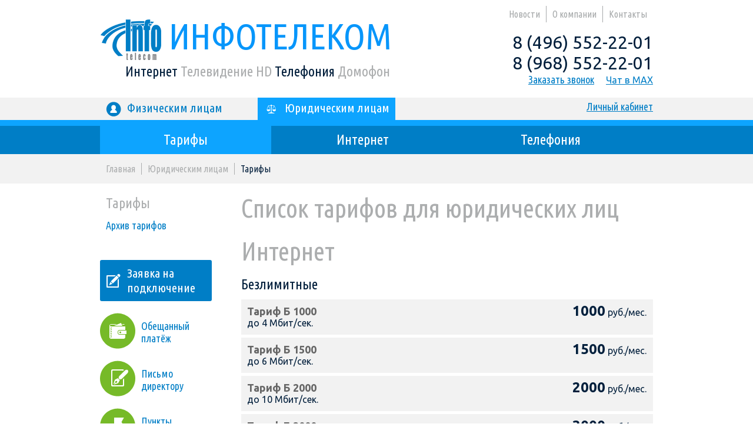

--- FILE ---
content_type: text/html; charset=UTF-8
request_url: https://lansp.ru/juristic/tariffs/
body_size: 5995
content:

<!DOCTYPE html>
<html lang="ru">
<head>
<title>
	Список тарифов для юридических лиц</title>
<meta http-equiv="Content-Type" content="text/html; charset=UTF-8" />
<link href="/bitrix/cache/css/s1/infotelekom/page_e05a28568d5d0ca4f7477fc781962bbe/page_e05a28568d5d0ca4f7477fc781962bbe_4eb12ae14906e50e533801f270f2cd63.css?17664346611822" type="text/css"  rel="stylesheet" />
<link href="/bitrix/cache/css/s1/infotelekom/kernel_main/kernel_main.css?176643311526919" type="text/css"  rel="stylesheet" />
<link href="/bitrix/cache/css/s1/infotelekom/template_458c73b5605a7a0fdf1eb3f4810f663a/template_458c73b5605a7a0fdf1eb3f4810f663a_0b2e120953cbad6341a4c07496fb0f2c.css?176642260851920" type="text/css"  data-template-style="true"  rel="stylesheet" />
<script type="text/javascript">if(!window.BX)window.BX={message:function(mess){if(typeof mess=='object') for(var i in mess) BX.message[i]=mess[i]; return true;}};</script>
<script type="text/javascript">(window.BX||top.BX).message({'JS_CORE_LOADING':'Загрузка...','JS_CORE_NO_DATA':'- Нет данных -','JS_CORE_WINDOW_CLOSE':'Закрыть','JS_CORE_WINDOW_EXPAND':'Развернуть','JS_CORE_WINDOW_NARROW':'Свернуть в окно','JS_CORE_WINDOW_SAVE':'Сохранить','JS_CORE_WINDOW_CANCEL':'Отменить','JS_CORE_H':'ч','JS_CORE_M':'м','JS_CORE_S':'с','JSADM_AI_HIDE_EXTRA':'Скрыть лишние','JSADM_AI_ALL_NOTIF':'Показать все','JSADM_AUTH_REQ':'Требуется авторизация!','JS_CORE_WINDOW_AUTH':'Войти','JS_CORE_IMAGE_FULL':'Полный размер'});</script>
<script type="text/javascript">(window.BX||top.BX).message({'LANGUAGE_ID':'ru','FORMAT_DATE':'DD.MM.YYYY','FORMAT_DATETIME':'DD.MM.YYYY HH:MI:SS','COOKIE_PREFIX':'BITRIX_SM','USER_ID':'','SERVER_TIME':'1769912692','SERVER_TZ_OFFSET':'10800','USER_TZ_OFFSET':'0','USER_TZ_AUTO':'Y','bitrix_sessid':'9d19393306c6514a45c07fdfdf96b364','SITE_ID':'s1'});</script>


<script type="text/javascript" src="/bitrix/cache/js/s1/infotelekom/kernel_main/kernel_main.js?1766433115279549"></script>
<script type="text/javascript">BX.setCSSList(['/bitrix/js/main/core/css/core.css','/bitrix/js/main/core/css/core_popup.css']); </script>
<script type="text/javascript">BX.setJSList(['/bitrix/js/main/core/core.js','/bitrix/js/main/core/core_ajax.js','/bitrix/js/main/session.js','/bitrix/js/main/core/core_window.js','/bitrix/js/main/utils.js','/bitrix/js/main/core/core_popup.js']); </script>

<script type="text/javascript">
bxSession.Expand(1440, '9d19393306c6514a45c07fdfdf96b364', false, 'f9a1879abfce7c0a31ff7f387dd29e66');
</script>

<script type="text/javascript" src="/bitrix/cache/js/s1/infotelekom/template_e6395fe6e69495cb44c326ed8d86fc05/template_e6395fe6e69495cb44c326ed8d86fc05_c201af6e2c1218279bfa645cde7c481f.js?1766422602299698"></script>

<script type="text/javascript" src="/bitrix/cache/js/s1/infotelekom/page_c382fcb01cfdb7d4870c6ebc056983f5/page_c382fcb01cfdb7d4870c6ebc056983f5_7ffa397e15ec0197cbd919c26024bc2e.js?1766434661411"></script>
<meta name="viewport" content="width=device-width, initial-scale=1.0">
<script type="text/javascript" async>

  var _gaq = _gaq || [];
  _gaq.push(['_setAccount', 'UA-12235909-37']);
  _gaq.push(['_trackPageview']);

  (function() {
    var ga = document.createElement('script'); ga.type = 'text/javascript'; ga.async = true;
    ga.src = ('https:' == document.location.protocol ? 'https://ssl' : 'http://www') + '.google-analytics.com/ga.js';
    var s = document.getElementsByTagName('script')[0]; s.parentNode.insertBefore(ga, s);
  })();

</script>


</head>

<body class="">
<div id="panel"></div>
<div class="wrapper">
	<div class="header">
    	<div class="container">
			<div class="top-menu font-uc">
				
<ul class="it-hm-menu">


	
	
		
							<li class="mainlevel"><a href="/index.php" class="mainlevel">Новости</a></li>
			
		
	
	

	
	
		
							<li class="mainlevel"><a href="/about/" class="mainlevel">О компании</a></li>
			
		
	
	

	
	
		
							<li class="mainlevel"><a href="/contacts/" class="mainlevel">Контакты</a></li>
			
		
	
	


</ul>
<div class="menu-clear-left"></div>
			</div>
			<div class="forum-link font-uc">
				
<div style="text-align: center;">
  <br />
</div>
			</div>
			<div class="top-info">
				
<div class="float-left first-column"> 	 
  <div class="phone">
<div>8 (496) 552-22-01</div>
 
<div> 8 (968) 552-22-01</div>
 </div>
 
  <div><span class="recall font-uc"><a href="javascript:void(0)" >Заказать звонок</a></span>     <a href="https://max.ru/u/f9LHodD0cOIyuN_tp4c8Ul8wPyai6Dq7Kz0ViIFCFsD84cekw7t8gD4a-K0" target="_blank" >Чат в MAX</a></div>
 </div>
			</div>
        	<div class="logo font-uc">
				<a href="/"><img src="/bitrix/templates/infotelekom/images/logo.png" width="105" height="71" /> Инфотелеком</a>
				<div class="comp-activities">Интернет <span>Телевидение HD</span> Телефония <span>Домофон</span></div>
			</div>
			<div class="top-info-mobile">
				<div class="columns cols2 row">
	<div class="col">
		<div class="phone" style="display: flex;flex-direction: column;gap: 3px;margin-top: 5px;">
			
<div>8 (496) 552-22-01</div>
 
<div> 8 (968) 552-22-01</div>
 		</div>
	</div>
	<div class="col">
	<div class="recall font-uc" style="display: flex;margin-bottom: 3px;"><a href="javascript:void(0)"><i class="ico-26-phone-on-blue"></i>Заказать звонок</a></div>
	<a style="display:flex; align-items:center;" href="https://max.ru/u/f9LHodD0cOIyuN_tp4c8Ul8wPyai6Dq7Kz0ViIFCFsD84cekw7t8gD4a-K0" target="_blank" ><img src="/upload/max.png" style="height:26px;width:26px;margin-right:10px"/> Чат в MAX</a>
	</div>
</div>
			</div>
			<div class="clear"></div>
        </div> <!--.container-->
    </div> <!--header-->
	
	<div class="under-header">
		<div class="container font-uc">
			<a class="personal" href="https://bill.lansp.ru/" target="_blank">Личный кабинет</a>
<a class="person-type" href="/"><i class="ico-26-man-on-blue"></i>Физическим лицам</a>
<a class="person-type person-law selected" href="/juristic/"><i class="ico-26-law"></i>Юридическим лицам</a>		</div>
	</div>
    
	<div class="main-menu font-uc">
		<div class="container">
			<a class="mobile-sh" href="javascript:void(0)"><img src="/bitrix/templates/infotelekom/images/ico-menu.gif" width="29" height="22"></a>
			
<ul class="it-hm-menu">


	
	
					<li class="mainlevel selected"><a href="/juristic/tariffs/" class="mainlevel selected">Тарифы</a>
				<ul class="sublevel">
		
	
	

	
	
		
							<li class="sublevel lvl-2"><a class="sublevel lvl-2" href="/juristic/tariffs/tariffs-arch/">Архив тарифов</a></li>
			
		
	
	

			</ul></li>	
	
		
							<li class="mainlevel"><a href="/juristic/internet/" class="mainlevel">Интернет</a></li>
			
		
	
	

	
	
		
							<li class="mainlevel"><a href="/juristic/telephony/" class="mainlevel">Телефония</a></li>
			
		
	
	


</ul>
<div class="menu-clear-left"></div>
			
	<div class="it-tree-mobile font-uc">
		<ul class="no-mrk mainlevel">
					
								<li class="close">
						<div class="folder" onClick="OpenMenuNode(this)"></div>
						<div class="item-text"><a href="/juristic/tariffs/" class="selected">Тарифы</a></div>
						<ul class="no-mrk sublevel level-2">

			
			
					
			
										<li>
							<div class="item-text"><a href="/juristic/tariffs/tariffs-arch/">Архив тарифов</a></div>
						</li>
				
			
			
									</ul></li>			
			
										<li>
							<div class="item-text"><a href="/juristic/internet/">Интернет</a></div>
						</li>
				
			
			
					
			
										<li>
							<div class="item-text"><a href="/juristic/telephony/">Телефония</a></div>
						</li>
				
			
			
		
		
		</ul>
	</div>
			<div class="clear"></div>
		</div>
	</div>
	
				
			<div class="breadcrumb font-uc">
			<div class="bx_breadcrumbs container"><ul><li><a href="/" title="Главная">Главная</a></li><li><a href="/juristic/" title="Юридическим лицам">Юридическим лицам</a></li><li><span>Тарифы</span></li></ul></div>		</div>
		
    <div class="contentArea container">
    	<div class="contLeft">
			<div class="cl-inner">
				<div class="cl-inf">
					 
	<div class="it-left-submenu-tree font-uc">
		<ul class="mainlevel no-mrk">
							
										<li class="parent mainlevel selected">
							<span>Тарифы</span>
							<ul class="sublevel no-mrk">

				
				
							
				
												<li>
								<a href="/juristic/tariffs/tariffs-arch/">Архив тарифов</a>
							</li>
					
				
				
												</ul></li>				
				
												<li class="mainlevel">
								<a href="/juristic/internet/">Интернет</a>
							</li>
					
				
				
							
				
												<li class="mainlevel">
								<a href="/juristic/telephony/">Телефония</a>
							</li>
					
				
				
			
					</ul>
	</div>
 
<div class="block block-connection"><a class="connection bgi-26-edit font-uc btn" href="/juristic/connection-order/" >Заявка на подключение</a></div>
 
<div class="block-icons"> 	
  <div class="block"><noindex><a class="payment bgi-60-wallet-on-green font-uc txt18" href="https://bill.lansp.ru/credit.cgi?b=1" rel="nofollow" >Обещанный 
      <br />
    платёж</a></noindex></div>
 	
  <div class="block"><a class="letter bgi-60-edit-on-green font-uc txt18 hand" name="letter" >Письмо 
      <br />
    директору</a></div>
 	
  <div class="block block-map"> 		<a class="map font-uc txt18" href="/payment-points/" ><i class="ico-flag-on-green-brd"></i>Пункты 
      <br />
    платежей</a> 		<a href="/payment-points/" ><img class="resize" src="/upload/map.gif" width="190" height="190"  /></a> 	</div>
 	 	
  <div class="clear"></div>
 </div>
 
	<div class="banners-list resize">
								<div class="banner-item" id="bx_32686673_13">
									<a href="http://www.omniweb.ru/" target="_blank">
								<img src="/upload/iblock/f83/omniweb_189x142_2anime.gif" />
									</a>
							</div>
								<div class="banner-item" id="bx_32686673_712">
									<a href="http://www.sergiev.ru/" target="_blank">
								<img src="/upload/iblock/634/sergiev_189x142_2anime.gif" />
									</a>
							</div>
			</div>
				</div>
				<div class="clear"></div>
			</div>
        </div>
        
        <div class="contCenter">
        	<h1>Список тарифов для юридических лиц</h1>
				<div class="it-tree-sections-list">
						
				<a name="trf71"></a>
									<div id="bx_4232180214_71" class="h1">Интернет</div>
									
									<div class="it-section-desc">
											</div>
					
										
											
				<a name="trf73"></a>
									<h2 id="bx_4232180214_73">Безлимитные</h2>
								
									<div class="it-section-wrpr" id="s73">
									<div class="it-section-desc">
											</div>
					
										
		
		
	<div class="tariff-items-list">
								<div class="tariff-item" id="bx_2566624235_483">
				<div class="columns row">
					<div class="col8">
						<div class="ti-name">
														<b>Тариф Б 1000</b>													</div>
														<div class="speed">до 4 Мбит/сек.</div>
																		</div>
					<div class="col4">
						<div class="monthly">
														<span>1000</span> руб./мес.						</div>
																													</div>
				</div>
			</div>
								<div class="tariff-item" id="bx_2566624235_482">
				<div class="columns row">
					<div class="col8">
						<div class="ti-name">
														<b>Тариф Б 1500</b>													</div>
														<div class="speed">до 6 Мбит/сек.</div>
																		</div>
					<div class="col4">
						<div class="monthly">
														<span>1500</span> руб./мес.						</div>
																													</div>
				</div>
			</div>
								<div class="tariff-item" id="bx_2566624235_481">
				<div class="columns row">
					<div class="col8">
						<div class="ti-name">
														<b>Тариф Б 2000</b>													</div>
														<div class="speed">до 10 Мбит/сек.</div>
																		</div>
					<div class="col4">
						<div class="monthly">
														<span>2000</span> руб./мес.						</div>
																													</div>
				</div>
			</div>
								<div class="tariff-item" id="bx_2566624235_480">
				<div class="columns row">
					<div class="col8">
						<div class="ti-name">
														<b>Тариф Б 3000</b>													</div>
														<div class="speed">до 16 Мбит/сек.</div>
																		</div>
					<div class="col4">
						<div class="monthly">
														<span>3000</span> руб./мес.						</div>
																													</div>
				</div>
			</div>
								<div class="tariff-item" id="bx_2566624235_479">
				<div class="columns row">
					<div class="col8">
						<div class="ti-name">
														<b>Тариф Б 4000</b>													</div>
														<div class="speed">до 24 Мбит/сек.</div>
																		</div>
					<div class="col4">
						<div class="monthly">
														<span>4000</span> руб./мес.						</div>
																													</div>
				</div>
			</div>
								<div class="tariff-item" id="bx_2566624235_478">
				<div class="columns row">
					<div class="col8">
						<div class="ti-name">
														<b>Тариф Б 6000</b>													</div>
														<div class="speed">до 40 Мбит/сек.</div>
																		</div>
					<div class="col4">
						<div class="monthly">
														<span>6000</span> руб./мес.						</div>
																													</div>
				</div>
			</div>
			</div>
	
										</div>
										<div class="general-desc"><h2>Дополнительные услуги<sup>3)</sup></h2>
 
<p><strong>Смена тарифа.</strong> (Тариф начинает действовать с первого числа следующего месяца) - Бесплатно</p>
 
<p><strong>Аренда внешнего IP-адреса</strong> - 150 рублей/месяц</p>
 
<p><span class="snoska"><sup>1) </sup>Оплата услуг осуществляется на условиях предварительной оплаты (авансового платежа).</span></p>
 
<p><span class="snoska"><sup>2)</sup> Оплачивается только входящий Интернет-трафик.</span></p>
 
<p><span class="snoska"><sup>3)</sup> Дополнительные услуги юридическим лицам и предпринимателям оказываются только на основании письменного заявления.</span></p></div>
			</div>


									<div class="clear"></div>
        </div> <!--contCenter-->
		
    	<div class="contRight">
			<div class="cr-inner">
				<div class="cr-inf">
					 				</div>
				<div class="clear"></div>
			</div>
        </div>
        
        <div class="clear"></div>
    </div> <!--contentArea-->
    
    <div class="footer font-uc">
		<div class="container">
						<div class="columns row">
				<div class="col3">
					<div class="ftr-dev-copy">
						<p>&copy; 2026 Infotelecom</p>
						<p>Разработка сайта &ndash; <a href="http://www.omniweb.ru" target="_blank">Студия&nbsp;Омнивеб</a></p>
					</div>
				</div>
				<div class="col5">
					
<div class="columns cols2"> 	 
  <div class="col"><a href="/licenses/" ><i class="ico-26-paper-on-gray"></i>Лицензии</a></div>
 	 
  <div class="col forum"> 		
<div style="text-align: center;">
  <br />
</div>
 
    <br />
   	</div>
 </div>
				</div>
				<div class="col4">
					
<div class="ftr-phone">Контактные телефоны:  	
<div>8 (496) 552-22-01</div>
 
<div> 8 (968) 552-22-01</div>
  
  <br />
 <font size="2">Любая информация, представленная на данном сайте, носит исключительно информационный характер и ни при каких условиях не является публичной офертой, определяемой положениями статьи 437 ГК РФ. </font> 
  <br />
 </div>
				</div>
			</div>
		</div> <!--.container-->
    </div> <!--footer-->

	<div class="popup-overlay"></div>
	<div class="popup-wrapper">
		<div class="inner">
			<a class="close" href="javascript:void(0)"></a>
			<div class="form"></div>
		</div>
	</div>
</div> <!--wrapper-->

<!-- Yandex.Metrika counter -->
<script async type="text/javascript">
(function (d, w, c) {
    (w[c] = w[c] || []).push(function() {
        try {
            w.yaCounter11902330 = new Ya.Metrika({id:11902330,
                    webvisor:true,
                    clickmap:true,
                    trackLinks:true,
                    accurateTrackBounce:true});
        } catch(e) { }
    });

    var n = d.getElementsByTagName("script")[0],
        s = d.createElement("script"),
        f = function () { n.parentNode.insertBefore(s, n); };
    s.type = "text/javascript";
    s.async = true;
    s.src = (d.location.protocol == "https:" ? "https:" : "http:") + "//mc.yandex.ru/metrika/watch.js";

    if (w.opera == "[object Opera]") {
        d.addEventListener("DOMContentLoaded", f, false);
    } else { f(); }
})(document, window, "yandex_metrika_callbacks");
</script>
<noscript><div><img src="//mc.yandex.ru/watch/11902330" style="position:absolute; left:-9999px;" alt="" /></div></noscript>
<!-- /Yandex.Metrika counter -->
<!-- Facebook Pixel Code -->
<script>
  !function(f,b,e,v,n,t,s)
  {if(f.fbq)return;n=f.fbq=function(){n.callMethod?
  n.callMethod.apply(n,arguments):n.queue.push(arguments)};
  if(!f._fbq)f._fbq=n;n.push=n;n.loaded=!0;n.version='2.0';
  n.queue=[];t=b.createElement(e);t.async=!0;
  t.src=v;s=b.getElementsByTagName(e)[0];
  s.parentNode.insertBefore(t,s)}(window, document,'script',
  'https://connect.facebook.net/en_US/fbevents.js');
  fbq('init', '438037683631795');
  fbq('track', 'PageView');
</script>
<noscript><img height="1" width="1" style="display:none"
  src="https://www.facebook.com/tr?id=438037683631795&ev=PageView&noscript=1"
/></noscript>
<!-- End Facebook Pixel Code -->
<!-- Rating@Mail.ru counter -->
<script type="text/javascript">
var _tmr = window._tmr || (window._tmr = []);
_tmr.push({id: "3102826", type: "pageView", start: (new Date()).getTime(), pid: "USER_ID"});
(function (d, w, id) {
  if (d.getElementById(id)) return;
  var ts = d.createElement("script"); ts.type = "text/javascript"; ts.async = true; ts.id = id;
  ts.src = "https://top-fwz1.mail.ru/js/code.js";
  var f = function () {var s = d.getElementsByTagName("script")[0]; s.parentNode.insertBefore(ts, s);};
  if (w.opera == "[object Opera]") { d.addEventListener("DOMContentLoaded", f, false); } else { f(); }
})(document, window, "topmailru-code");
</script><noscript><div>
<img src="https://top-fwz1.mail.ru/counter?id=3102826;js=na" style="border:0;position:absolute;left:-9999px;" alt="Top.Mail.Ru" />
</div></noscript>
<!-- //Rating@Mail.ru counter -->
<script type="text/javascript">!function(){var t=document.createElement("script");t.type="text/javascript",t.async=!0,t.src="https://vk.com/js/api/openapi.js?162",t.onload=function(){VK.Retargeting.Init("VK-RTRG-395096-1CDzk"),VK.Retargeting.Hit()},document.head.appendChild(t)}();</script><noscript><img src="https://vk.com/rtrg?p=VK-RTRG-403055-1HbmP" style="position:fixed; left:-999px;" alt=""/></noscript>
</body>
</html>

--- FILE ---
content_type: text/css
request_url: https://lansp.ru/bitrix/cache/css/s1/infotelekom/page_e05a28568d5d0ca4f7477fc781962bbe/page_e05a28568d5d0ca4f7477fc781962bbe_4eb12ae14906e50e533801f270f2cd63.css?17664346611822
body_size: 499
content:



/* Start:/bitrix/templates/infotelekom/components/bitrix/catalog.section.list/it_tree/style.css*/
.it-tree-sections-list .h1 {
	margin-bottom: 20px;
}
.it-tree-sections-list h2 {
	margin-bottom: 10px;
}
.it-tree-sections-list h2 a {
	color: #021f3c;
	text-decoration: none;
	display: block;
	background: #f2f2f2 url('/bitrix/templates/infotelekom/components/bitrix/catalog.section.list/it_tree/images/arr_blue_down.png') no-repeat 97% center;
	padding: 5px 10px;
}
.it-tree-sections-list h2 a.open {
	background-image: url('/bitrix/templates/infotelekom/components/bitrix/catalog.section.list/it_tree/images/arr_blue_up.png');
}
.it-tree-sections-list .it-section-desc {
	margin-top: -10px;
	padding-bottom: 15px;
}
.it-tree-sections-list table {
	margin-bottom: 2em;
}
/*.it-tree-sections-list .it-section-wrpr {
	display: none;
}*/

/* End */



/* Start:/bitrix/templates/infotelekom/components/bitrix/news.list/it_tariffs_list/style.css*/
.tariff-items-list {
	padding-bottom: 30px;
}
.tariff-item {
	margin-bottom: 5px;
	background: #f2f2f2;
	padding: 10px;
}
.tariff-item.duet {
	background: #e0ffcc;
}
.tariff-item.solo {
	background: #cfedff;
}
.tariff-item .columns > div:last-child {
	text-align: right;
}
.tariff-item .ti-name,
.tariff-item .discount,
.tariff-item .ext-text {
	color: #666;
}
.tariff-item .ti-name {
	font-size: 1.125em;
}
.tariff-item.duet .ti-name {
	color: #76ba28;
}
.tariff-item.solo .ti-name {
	color: #0da4ff;
}
.tariff-item .monthly span {
	font-size: 1.5em;
}
.tariff-item .monthly span {
	font-weight: bold;
}
.tariff-item .discount span,
.tariff-item .ext-text {
	font-size: 0.875em;
}

/* End */
/* /bitrix/templates/infotelekom/components/bitrix/catalog.section.list/it_tree/style.css */
/* /bitrix/templates/infotelekom/components/bitrix/news.list/it_tariffs_list/style.css */


--- FILE ---
content_type: text/css
request_url: https://lansp.ru/bitrix/cache/css/s1/infotelekom/template_458c73b5605a7a0fdf1eb3f4810f663a/template_458c73b5605a7a0fdf1eb3f4810f663a_0b2e120953cbad6341a4c07496fb0f2c.css?176642260851920
body_size: 13674
content:



/* Start:/bitrix/templates/infotelekom/js/colorbox/colorbox.css*/
/*
    Colorbox Core Style:
    The following CSS is consistent between example themes and should not be altered.
*/
#colorbox, #cboxOverlay, #cboxWrapper{position:absolute; top:0; left:0; z-index:9999; overflow:hidden;}
#cboxWrapper {max-width:none;}
#cboxOverlay{position:fixed; width:100%; height:100%;}
#cboxMiddleLeft, #cboxBottomLeft{clear:left;}
#cboxContent{position:relative;}
#cboxLoadedContent{overflow:auto; -webkit-overflow-scrolling: touch;}
#cboxTitle{margin:0;}
#cboxLoadingOverlay, #cboxLoadingGraphic{position:absolute; top:0; left:0; width:100%; height:100%;}
#cboxPrevious, #cboxNext, #cboxClose, #cboxSlideshow{cursor:pointer;}
.cboxPhoto{float:left; margin:auto; border:0; display:block; max-width:none; -ms-interpolation-mode:bicubic;}
.cboxIframe{width:100%; height:100%; display:block; border:0; padding:0; margin:0;}
#colorbox, #cboxContent, #cboxLoadedContent{box-sizing:content-box; -moz-box-sizing:content-box; -webkit-box-sizing:content-box;}

/* 
    User Style:
    Change the following styles to modify the appearance of Colorbox.  They are
    ordered & tabbed in a way that represents the nesting of the generated HTML.
*/
#cboxOverlay{background:url('/bitrix/templates/infotelekom/js/colorbox/images/overlay.png') repeat 0 0; opacity: 0.9; filter: alpha(opacity = 90);}
#colorbox{outline:0;}
    #cboxTopLeft{width:21px; height:21px; background:url('/bitrix/templates/infotelekom/js/colorbox/images/controls.png') no-repeat -101px 0;}
    #cboxTopRight{width:21px; height:21px; background:url('/bitrix/templates/infotelekom/js/colorbox/images/controls.png') no-repeat -130px 0;}
    #cboxBottomLeft{width:21px; height:21px; background:url('/bitrix/templates/infotelekom/js/colorbox/images/controls.png') no-repeat -101px -29px;}
    #cboxBottomRight{width:21px; height:21px; background:url('/bitrix/templates/infotelekom/js/colorbox/images/controls.png') no-repeat -130px -29px;}
    #cboxMiddleLeft{width:21px; background:url('/bitrix/templates/infotelekom/js/colorbox/images/controls.png') left top repeat-y;}
    #cboxMiddleRight{width:21px; background:url('/bitrix/templates/infotelekom/js/colorbox/images/controls.png') right top repeat-y;}
    #cboxTopCenter{height:21px; background:url('/bitrix/templates/infotelekom/js/colorbox/images/border.png') 0 0 repeat-x;}
    #cboxBottomCenter{height:21px; background:url('/bitrix/templates/infotelekom/js/colorbox/images/border.png') 0 -29px repeat-x;}
    #cboxContent{background:#fff; overflow:hidden;}
        .cboxIframe{background:#fff;}
        #cboxError{padding:50px; border:1px solid #ccc;}
        #cboxLoadedContent{margin-bottom:28px;}
        #cboxTitle{position:absolute; bottom:4px; left:0; text-align:center; width:100%; color:#949494;}
        #cboxCurrent{position:absolute; bottom:4px; left:58px; color:#949494;}
        #cboxLoadingOverlay{background:url('/bitrix/templates/infotelekom/js/colorbox/images/loading_background.png') no-repeat center center;}
        #cboxLoadingGraphic{background:url('/bitrix/templates/infotelekom/js/colorbox/images/loading.gif') no-repeat center center;}

        /* these elements are buttons, and may need to have additional styles reset to avoid unwanted base styles */
        #cboxPrevious, #cboxNext, #cboxSlideshow, #cboxClose {border:0; padding:0; margin:0; overflow:visible; width:auto; background:none; }
        
        /* avoid outlines on :active (mouseclick), but preserve outlines on :focus (tabbed navigating) */
        #cboxPrevious:active, #cboxNext:active, #cboxSlideshow:active, #cboxClose:active {outline:0;}

        #cboxSlideshow{position:absolute; bottom:4px; right:30px; color:#0092ef;}
        #cboxPrevious{position:absolute; bottom:0; left:0; background:url('/bitrix/templates/infotelekom/js/colorbox/images/controls.png') no-repeat -75px 0; width:25px; height:25px; text-indent:-9999px;}
        #cboxPrevious:hover{background-position:-75px -25px;}
        #cboxNext{position:absolute; bottom:0; left:27px; background:url('/bitrix/templates/infotelekom/js/colorbox/images/controls.png') no-repeat -50px 0; width:25px; height:25px; text-indent:-9999px;}
        #cboxNext:hover{background-position:-50px -25px;}
        #cboxClose{position:absolute; bottom:0; right:0; background:url('/bitrix/templates/infotelekom/js/colorbox/images/controls.png') no-repeat -25px 0; width:25px; height:25px; text-indent:-9999px;}
        #cboxClose:hover{background-position:-25px -25px;}

/*
  The following fixes a problem where IE7 and IE8 replace a PNG's alpha transparency with a black fill
  when an alpha filter (opacity change) is set on the element or ancestor element.  This style is not applied to or needed in IE9.
  See: http://jacklmoore.com/notes/ie-transparency-problems/
*/
.cboxIE #cboxTopLeft,
.cboxIE #cboxTopCenter,
.cboxIE #cboxTopRight,
.cboxIE #cboxBottomLeft,
.cboxIE #cboxBottomCenter,
.cboxIE #cboxBottomRight,
.cboxIE #cboxMiddleLeft,
.cboxIE #cboxMiddleRight {
    filter: progid:DXImageTransform.Microsoft.gradient(startColorstr=#00FFFFFF,endColorstr=#00FFFFFF);
}
/* End */



/* Start:/bitrix/templates/infotelekom/js/flexslider-2.2.2/flexslider.css*/
/*
 * jQuery FlexSlider v2.2.0
 * http://www.woothemes.com/flexslider/
 *
 * Copyright 2012 WooThemes
 * Free to use under the GPLv2 license.
 * http://www.gnu.org/licenses/gpl-2.0.html
 *
 * Contributing author: Tyler Smith (@mbmufffin)
 */


/* Browser Resets
*********************************/
.flex-container a:active,
.flexslider a:active,
.flex-container a:focus,
.flexslider a:focus  {outline: none;}
.slides,
.flex-control-nav,
.flex-direction-nav {margin: 0; padding: 0; list-style: none;}

/* Icon Fonts
*********************************/
/* Font-face Icons */
@font-face {
	font-family: 'flexslider-icon';
	src:url('/bitrix/templates/infotelekom/js/flexslider-2.2.2/fonts/flexslider-icon.eot');
	src:url('/bitrix/templates/infotelekom/js/flexslider-2.2.2/fonts/flexslider-icon.eot?#iefix') format('embedded-opentype'),
		url('/bitrix/templates/infotelekom/js/flexslider-2.2.2/fonts/flexslider-icon.woff') format('woff'),
		url('/bitrix/templates/infotelekom/js/flexslider-2.2.2/fonts/flexslider-icon.ttf') format('truetype'),
		url('/bitrix/templates/infotelekom/js/flexslider-2.2.2/fonts/flexslider-icon.svg#flexslider-icon') format('svg');
	font-weight: normal;
	font-style: normal;
}

/* FlexSlider Necessary Styles
*********************************/
.flexslider {margin: 0; padding: 0;}
.flexslider .slides > li {display: none; -webkit-backface-visibility: hidden;} /* Hide the slides before the JS is loaded. Avoids image jumping */
.flexslider .slides img {width: 100%; display: block;}
.flex-pauseplay span {text-transform: capitalize;}

/* Clearfix for the .slides element */
.slides:after {content: "\0020"; display: block; clear: both; visibility: hidden; line-height: 0; height: 0;}
html[xmlns] .slides {display: block;}
* html .slides {height: 1%;}

/* No JavaScript Fallback */
/* If you are not using another script, such as Modernizr, make sure you
 * include js that eliminates this class on page load */
.no-js .slides > li:first-child {display: block;}

/* FlexSlider Default Theme
*********************************/
.flexslider { margin: 0 0 60px; background: #fff; position: relative; zoom: 1; }
.flex-viewport { max-height: 2000px; -webkit-transition: all 1s ease; -moz-transition: all 1s ease; -o-transition: all 1s ease; transition: all 1s ease; }
.loading .flex-viewport { max-height: 300px; }
.flexslider .slides { zoom: 1; }
.carousel li { margin-right: 5px; }

/* Direction Nav */
.flex-direction-nav {*height: 0;}
.flex-direction-nav a  { text-decoration:none; display: block; width: 33px; height: 32px; position: absolute; z-index: 10; overflow: hidden; cursor: pointer;
	bottom: 10px;
	background-image: url('/bitrix/templates/infotelekom/js/flexslider-2.2.2/images/arrows.png');
	background-repeat: no-repeat;
}
.flex-direction-nav .flex-prev { right: 20px; }
.flex-direction-nav .flex-next { right: 60px;}
.flex-next:hover { background-position: -33px 0; }
.flex-prev  { background-position: -66px 0; }
.flex-prev:hover  { background-position: -99px 0; }
.flex-direction-nav .flex-disabled { opacity: 0!important; filter:alpha(opacity=0); cursor: default; }

/* Pause/Play */
.flex-pauseplay a { display: block; width: 20px; height: 20px; position: absolute; bottom: 5px; left: 10px; opacity: 0.8; z-index: 10; overflow: hidden; cursor: pointer; color: #000; }
.flex-pauseplay a:before  { font-family: "flexslider-icon"; font-size: 20px; display: inline-block; content: '\f004'; }
.flex-pauseplay a:hover  { opacity: 1; }
.flex-pauseplay a.flex-play:before { content: '\f003'; }

/* Control Nav */
.flex-control-nav {width: 100%; position: absolute; bottom: -40px; text-align: center;}
.flex-control-nav li {margin: 0 6px; display: inline-block; zoom: 1; *display: inline;}
.flex-control-paging li a {width: 11px; height: 11px; display: block; background: #666; background: rgba(0,0,0,0.5); cursor: pointer; text-indent: -9999px; -webkit-border-radius: 20px; -moz-border-radius: 20px; -o-border-radius: 20px; border-radius: 20px; -webkit-box-shadow: inset 0 0 3px rgba(0,0,0,0.3); -moz-box-shadow: inset 0 0 3px rgba(0,0,0,0.3); -o-box-shadow: inset 0 0 3px rgba(0,0,0,0.3); box-shadow: inset 0 0 3px rgba(0,0,0,0.3); }
.flex-control-paging li a:hover { background: #333; background: rgba(0,0,0,0.7); }
.flex-control-paging li a.flex-active { background: #000; background: rgba(0,0,0,0.9); cursor: default; }

.flex-control-thumbs {margin: 5px 0 0; position: static; overflow: hidden;}
.flex-control-thumbs li {width: 25%; float: left; margin: 0;}
.flex-control-thumbs img {width: 100%; display: block; opacity: .7; cursor: pointer;}
.flex-control-thumbs img:hover {opacity: 1;}
.flex-control-thumbs .flex-active {opacity: 1; cursor: default;}

/*@media screen and (max-width: 860px) {
  .flex-direction-nav .flex-prev { opacity: 1; left: 10px;}
  .flex-direction-nav .flex-next { opacity: 1; right: 10px;}
}*/

/* End */



/* Start:/bitrix/templates/infotelekom/js/datetimepicker-2.4.1/jquery.datetimepicker.css*/
.xdsoft_datetimepicker{
	box-shadow: 0 5px 15px -5px rgba(0, 0, 0, 0.506);
	background: #FFFFFF;
	border-bottom: 1px solid #BBBBBB;
	border-left: 1px solid #CCCCCC;
	border-right: 1px solid #CCCCCC;
	border-top: 1px solid #CCCCCC;
	color: #333333;
	font-family: "Helvetica Neue", "Helvetica", "Arial", sans-serif;
	padding: 8px;
	padding-left: 0;
	padding-top: 2px;
	position: absolute;
	z-index: 9999;
	-moz-box-sizing: border-box;
	box-sizing: border-box;
	display:none;
}

.xdsoft_datetimepicker iframe {
    position: absolute;
    left: 0;
    top: 0;
    width: 75px;
    height: 210px;
    background: transparent;
    border:none;
}
/*For IE8 or lower*/
.xdsoft_datetimepicker button {
    border:none !important;
}

.xdsoft_noselect{
	-webkit-touch-callout: none;
	-webkit-user-select: none;
	-khtml-user-select: none;
	-moz-user-select: none;
	-ms-user-select: none;
	-o-user-select: none;
	user-select: none;
}
.xdsoft_noselect::selection { background: transparent; }
.xdsoft_noselect::-moz-selection { background: transparent; }
.xdsoft_datetimepicker.xdsoft_inline{
	display: inline-block;
	position: static;
	box-shadow: none;
}
.xdsoft_datetimepicker *{
	-moz-box-sizing: border-box;
	box-sizing: border-box;
	padding: 0;
	margin: 0;
}
.xdsoft_datetimepicker .xdsoft_datepicker, .xdsoft_datetimepicker  .xdsoft_timepicker{
	display:none;
}
.xdsoft_datetimepicker .xdsoft_datepicker.active, .xdsoft_datetimepicker  .xdsoft_timepicker.active{
	display:block;
}
.xdsoft_datetimepicker .xdsoft_datepicker{
	width: 224px;
	float:left;
	margin-left:8px;
}
.xdsoft_datetimepicker.xdsoft_showweeks .xdsoft_datepicker{
	width: 256px;
}
.xdsoft_datetimepicker  .xdsoft_timepicker{
	width: 58px;
	float:left;
	text-align:center;
	margin-left:8px;
	margin-top: 0;
}
.xdsoft_datetimepicker  .xdsoft_datepicker.active+.xdsoft_timepicker{
	margin-top:8px;
	margin-bottom:3px
}
.xdsoft_datetimepicker  .xdsoft_mounthpicker{
	position: relative;
	text-align: center;
}

.xdsoft_datetimepicker .xdsoft_label i,
.xdsoft_datetimepicker  .xdsoft_prev, 
.xdsoft_datetimepicker  .xdsoft_next,
.xdsoft_datetimepicker  .xdsoft_today_button{
	background-image: url([data-uri]);
}

.xdsoft_datetimepicker .xdsoft_label i{
	opacity:0.5;
	background-position:-92px -19px;
	display: inline-block;
	width: 9px;
	height: 20px;
	vertical-align: middle;
}

.xdsoft_datetimepicker  .xdsoft_prev{
    float: left;
	background-position:-20px 0;
}
.xdsoft_datetimepicker  .xdsoft_today_button{
    float: left;
	background-position:-70px 0;
	margin-left:5px;
}

.xdsoft_datetimepicker  .xdsoft_next{
    float: right;
	background-position: 0 0;
}

.xdsoft_datetimepicker  .xdsoft_next,
.xdsoft_datetimepicker  .xdsoft_prev ,
.xdsoft_datetimepicker  .xdsoft_today_button{
	background-color: transparent;
	background-repeat: no-repeat;
	border: 0 none currentColor;
	cursor: pointer;
	display: block;
	height: 30px;
	opacity: 0.5;
	-ms-filter: "progid:DXImageTransform.Microsoft.Alpha(Opacity=50)";
	outline: medium none currentColor;
	overflow: hidden;
	padding: 0;
	position: relative;
	text-indent: 100%;
	white-space: nowrap;
	width: 20px;
}
.xdsoft_datetimepicker  .xdsoft_timepicker .xdsoft_prev,
.xdsoft_datetimepicker  .xdsoft_timepicker .xdsoft_next{
	float:none;
	background-position:-40px -15px;
	height: 15px;
	width: 30px;
	display: block;
	margin-left:14px;
	margin-top:7px;
}
.xdsoft_datetimepicker  .xdsoft_timepicker .xdsoft_prev{
	background-position:-40px 0;
	margin-bottom:7px;
	margin-top: 0;
}
.xdsoft_datetimepicker  .xdsoft_timepicker .xdsoft_time_box{
	height:151px;
	overflow:hidden;
	border-bottom:1px solid #DDDDDD;
}
.xdsoft_datetimepicker  .xdsoft_timepicker .xdsoft_time_box >div >div{
	background: #F5F5F5;
	border-top:1px solid #DDDDDD;
	color: #666666;
	font-size: 12px;
	text-align: center;
	border-collapse:collapse;
	cursor:pointer;
	border-bottom-width: 0;
	height:25px;
	line-height:25px;
}

.xdsoft_datetimepicker  .xdsoft_timepicker .xdsoft_time_box >div > div:first-child{
 border-top-width: 0;
}
.xdsoft_datetimepicker  .xdsoft_today_button:hover,
.xdsoft_datetimepicker  .xdsoft_next:hover,
.xdsoft_datetimepicker  .xdsoft_prev:hover {
    opacity: 1;
    -ms-filter: "progid:DXImageTransform.Microsoft.Alpha(Opacity=100)";
}
.xdsoft_datetimepicker  .xdsoft_label{
	display: inline;
    position: relative;
    z-index: 9999;
    margin: 0;
    padding: 5px 3px;
    font-size: 14px;
    line-height: 20px;
    font-weight: bold;
    background-color: #fff;
	float:left;
	width:182px;
	text-align:center;
	cursor:pointer;
}
.xdsoft_datetimepicker  .xdsoft_label:hover>span{
	text-decoration:underline;
}
.xdsoft_datetimepicker  .xdsoft_label:hover i{
	opacity:1.0;
}
.xdsoft_datetimepicker  .xdsoft_label > .xdsoft_select{
	border:1px solid #ccc;
	position:absolute;
	right: 0;
	top:30px;
	z-index:101;
	display:none;
	background:#fff;
	max-height:160px;
	overflow-y:hidden;
}
.xdsoft_datetimepicker  .xdsoft_label > .xdsoft_select.xdsoft_monthselect{right:-7px;}
.xdsoft_datetimepicker  .xdsoft_label > .xdsoft_select.xdsoft_yearselect{right:2px;}
.xdsoft_datetimepicker  .xdsoft_label > .xdsoft_select > div > .xdsoft_option:hover{
	color: #fff;
    background: #ff8000;
}
.xdsoft_datetimepicker  .xdsoft_label > .xdsoft_select > div > .xdsoft_option{
	padding:2px 10px 2px 5px;
	text-decoration:none !important;
}
.xdsoft_datetimepicker  .xdsoft_label > .xdsoft_select > div > .xdsoft_option.xdsoft_current{
	background: #33AAFF;
	box-shadow: #178FE5 0 1px 3px 0 inset;
	color:#fff;
	font-weight: 700;
}
.xdsoft_datetimepicker  .xdsoft_month{
	width:100px;
	text-align:right;
}
.xdsoft_datetimepicker  .xdsoft_calendar{
	clear:both;
}
.xdsoft_datetimepicker  .xdsoft_year{
	width: 48px;
	margin-left: 5px;
}
.xdsoft_datetimepicker  .xdsoft_calendar table{
	border-collapse:collapse;
	width:100%;
	
}
.xdsoft_datetimepicker  .xdsoft_calendar td > div{
	padding-right:5px;
}
.xdsoft_datetimepicker  .xdsoft_calendar th{
	height: 25px;
}
.xdsoft_datetimepicker  .xdsoft_calendar td,.xdsoft_datetimepicker  .xdsoft_calendar th{
	width:14.2857142%;
	background: #F5F5F5;
	border:1px solid #DDDDDD;
	color: #666666;
	font-size: 12px;
	text-align: right;
	vertical-align: middle;
	padding: 0;
	border-collapse:collapse;
	cursor:pointer;
	height: 25px;
}
.xdsoft_datetimepicker.xdsoft_showweeks  .xdsoft_calendar td,.xdsoft_datetimepicker.xdsoft_showweeks  .xdsoft_calendar th{
	width:12.5%;
}
.xdsoft_datetimepicker  .xdsoft_calendar th{
	background: #F1F1F1;
}
.xdsoft_datetimepicker  .xdsoft_calendar td.xdsoft_today{
	color:#33AAFF;
}
.xdsoft_datetimepicker  .xdsoft_calendar td.xdsoft_default,
.xdsoft_datetimepicker  .xdsoft_calendar td.xdsoft_current,
.xdsoft_datetimepicker  .xdsoft_timepicker .xdsoft_time_box >div >div.xdsoft_current{
	background: #33AAFF;
	box-shadow: #178FE5 0 1px 3px 0 inset;
	color:#fff;
	font-weight: 700;
}
.xdsoft_datetimepicker  .xdsoft_calendar td.xdsoft_other_month,
.xdsoft_datetimepicker  .xdsoft_calendar td.xdsoft_disabled,
.xdsoft_datetimepicker  .xdsoft_time_box >div >div.xdsoft_disabled{
	opacity:0.5;
	-ms-filter: "progid:DXImageTransform.Microsoft.Alpha(Opacity=50)";
}
.xdsoft_datetimepicker  .xdsoft_calendar td.xdsoft_other_month.xdsoft_disabled{
	opacity:0.2;
	-ms-filter: "progid:DXImageTransform.Microsoft.Alpha(Opacity=20)";
}
.xdsoft_datetimepicker  .xdsoft_calendar td:hover,
.xdsoft_datetimepicker  .xdsoft_timepicker .xdsoft_time_box >div >div:hover{
	color: #fff !important;
    background: #ff8000 !important;
    box-shadow: none !important;
}
.xdsoft_datetimepicker  .xdsoft_calendar td.xdsoft_disabled:hover,
.xdsoft_datetimepicker  .xdsoft_timepicker .xdsoft_time_box >div >div.xdsoft_disabled:hover{
	color: inherit	!important;
    background: inherit !important;
    box-shadow: inherit !important;
}
.xdsoft_datetimepicker  .xdsoft_calendar th{
	font-weight: 700;
	text-align: center;
	color: #999;
	cursor:default;
}
.xdsoft_datetimepicker  .xdsoft_copyright{ color:#ccc !important; font-size:10px;clear:both;float:none;margin-left:8px;}
.xdsoft_datetimepicker  .xdsoft_copyright a{ color:#eee !important;}
.xdsoft_datetimepicker  .xdsoft_copyright a:hover{ color:#aaa !important;}


.xdsoft_time_box{
	position:relative;
	border:1px solid #ccc;
}
.xdsoft_scrollbar >.xdsoft_scroller{
	background:#ccc !important;
	height:20px;
	border-radius:3px;
}
.xdsoft_scrollbar{
	position:absolute;
	width:7px;
	right: 0;
	top: 0;
	bottom: 0;
	cursor:pointer;
}
.xdsoft_scroller_box{
position:relative;
}


.xdsoft_datetimepicker.xdsoft_dark{
	box-shadow: 0 5px 15px -5px rgba(255, 255, 255, 0.506);
	background: #000000;
	border-bottom: 1px solid #444444;
	border-left: 1px solid #333333;
	border-right: 1px solid #333333;
	border-top: 1px solid #333333;
	color: #cccccc;
}

.xdsoft_datetimepicker.xdsoft_dark  .xdsoft_timepicker .xdsoft_time_box{
	border-bottom:1px solid #222222;
}
.xdsoft_datetimepicker.xdsoft_dark  .xdsoft_timepicker .xdsoft_time_box >div >div{
	background: #0a0a0a;
	border-top:1px solid #222222;
	color: #999999;
}

.xdsoft_datetimepicker.xdsoft_dark  .xdsoft_label{
    background-color: #000;
}
.xdsoft_datetimepicker.xdsoft_dark  .xdsoft_label > .xdsoft_select{
	border:1px solid #333;
	background:#000;
}

.xdsoft_datetimepicker.xdsoft_dark  .xdsoft_label > .xdsoft_select > div > .xdsoft_option:hover{
	color: #000;
    background: #007fff;
}

.xdsoft_datetimepicker.xdsoft_dark  .xdsoft_label > .xdsoft_select > div > .xdsoft_option.xdsoft_current{
	background: #cc5500;
	box-shadow: #b03e00 0 1px 3px 0 inset;
	color:#000;
}

.xdsoft_datetimepicker.xdsoft_dark  .xdsoft_label i,
.xdsoft_datetimepicker.xdsoft_dark  .xdsoft_prev, 
.xdsoft_datetimepicker.xdsoft_dark  .xdsoft_next,
.xdsoft_datetimepicker.xdsoft_dark  .xdsoft_today_button{
	background-image: url([data-uri]);
}

.xdsoft_datetimepicker.xdsoft_dark  .xdsoft_calendar td,
.xdsoft_datetimepicker.xdsoft_dark  .xdsoft_calendar th{
	background: #0a0a0a;
	border:1px solid #222222;
	color: #999999;
}

.xdsoft_datetimepicker.xdsoft_dark  .xdsoft_calendar th{
	background: #0e0e0e;
}
.xdsoft_datetimepicker.xdsoft_dark  .xdsoft_calendar td.xdsoft_today{
	color:#cc5500;
}
.xdsoft_datetimepicker.xdsoft_dark  .xdsoft_calendar td.xdsoft_default,
.xdsoft_datetimepicker.xdsoft_dark  .xdsoft_calendar td.xdsoft_current,
.xdsoft_datetimepicker.xdsoft_dark  .xdsoft_timepicker .xdsoft_time_box >div >div.xdsoft_current{
	background: #cc5500;
	box-shadow: #b03e00 0 1px 3px 0 inset;
	color:#000;
}

.xdsoft_datetimepicker.xdsoft_dark  .xdsoft_calendar td:hover,
.xdsoft_datetimepicker.xdsoft_dark  .xdsoft_timepicker .xdsoft_time_box >div >div:hover{
	color: #000 !important;
    background: #007fff !important;
}

.xdsoft_datetimepicker.xdsoft_dark  .xdsoft_calendar th{
	color: #666;
}
.xdsoft_datetimepicker.xdsoft_dark  .xdsoft_copyright{ color:#333 !important;}
.xdsoft_datetimepicker.xdsoft_dark  .xdsoft_copyright a{ color:#111 !important;}
.xdsoft_datetimepicker.xdsoft_dark .xdsoft_copyright a:hover{ color:#555 !important;}


.xdsoft_dark .xdsoft_time_box{
	border:1px solid #333;
}
.xdsoft_dark .xdsoft_scrollbar >.xdsoft_scroller{
	background:#333 !important;
}

/* End */



/* Start:/bitrix/templates/infotelekom/components/bitrix/menu/it_hm/style.css*/
/**Top menu**/
.it-hm-menu,
.it-hm-menu ul
{
	margin:0;
	padding:0;
	width:100%;
	list-style:none;
	float:left;
}

.it-hm-menu
{
	
}

/*Links*/
.it-hm-menu a
{
	display:block;
	padding:5px 10px;
	text-decoration:none;
	text-align:center;
}

.it-hm-menu li 
{
	float:left;
	position: relative;
	padding-bottom: 0;
}

/*Root items*/
.it-hm-menu li a.root-item
{
	padding:7px 12px;
}

/*Root menu selected*/
.it-hm-menu li a.root-item-selected
{
	padding:7px 12px;
}

/*Root items: hover*/
.it-hm-menu li:hover a.root-item, .it-hm-menu li.jshover a.root-item
{
}

/*Item-parents*/
.it-hm-menu a.parent
{
	background: url('/bitrix/templates/infotelekom/components/bitrix/menu/it_hm/images/arrow.gif') center right no-repeat;
}

/*Denied items*/
.it-hm-menu a.denied
{
	background: url('/bitrix/templates/infotelekom/components/bitrix/menu/it_hm/images/lock.gif') center right no-repeat;
}

/*Child-items: hover*/
.it-hm-menu li:hover, .it-hm-menu li.jshover
{
}

/*Child-items selected*/
.it-hm-menu li.item-selected
{
}

/*Sub-menu box*/
.it-hm-menu li ul
{
	position:absolute;
	top:auto;
	display:none;
	z-index:500;

	height:auto;
	width: 100%; /*135px;*/
}

/*Sub-menu item box*/
.it-hm-menu li li 
{
	width:100%;
}

/*Item link*/
.it-hm-menu li ul a
{
	text-align:left;
}

/*Items text color & size */
.it-hm-menu li a,
.it-hm-menu li:hover li a,
.it-hm-menu li.jshover li a,
.it-hm-menu li:hover li:hover li a,
.it-hm-menu li.jshover li.jshover li a,
.it-hm-menu li:hover li:hover li:hover li a,
.it-hm-menu li.jshover li.jshover li.jshover li a,
.it-hm-menu li:hover li:hover li:hover li:hover li a,
.it-hm-menu li.jshover li.jshover li.jshover li.jshover li a,
.it-hm-menu li:hover li:hover li:hover li:hover li:hover li a,
.it-hm-menu li.jshover li.jshover li.jshover li.jshover li.jshover li a
{
}

/*Items text color & size: hover*/
.it-hm-menu li:hover li:hover a,
.it-hm-menu li.jshover li.jshover a,
.it-hm-menu li:hover li:hover li:hover a,
.it-hm-menu li.jshover li.jshover li.jshover a,
.it-hm-menu li:hover li:hover li:hover li:hover a,
.it-hm-menu li.jshover li.jshover li.jshover li.jshover a
.it-hm-menu li:hover li:hover li:hover li:hover li:hover a,
.it-hm-menu li.jshover li.jshover li.jshover li.jshover li.jshover a
.it-hm-menu li:hover li:hover li:hover li:hover li:hover li:hover a,
.it-hm-menu li.jshover li.jshover li.jshover li.jshover li.jshover li.jshover a
{
}

.it-hm-menu li ul ul
{
	margin:-27px 0 0 132px;
	/*margin:-1.93em 0 0 11.6em;*/
}

.it-hm-menu li:hover ul ul,
.it-hm-menu li.jshover ul ul,
.it-hm-menu li:hover ul ul ul,
.it-hm-menu li.jshover ul ul ul,
.it-hm-menu li:hover ul ul ul ul,
.it-hm-menu li.jshover ul ul ul ul,
.it-hm-menu li:hover ul ul ul ul ul,
.it-hm-menu li.jshover ul ul ul ul ul
{
	/*top:-999em;*/
	display:none;
}

.it-hm-menu li:hover ul,
.it-hm-menu li.jshover ul,
.it-hm-menu li li:hover ul,
.it-hm-menu li li.jshover ul,
.it-hm-menu li li li:hover ul,
.it-hm-menu li li li.jshover ul,
.it-hm-menu li li li li:hover ul,
.it-hm-menu li li li li.jshover ul,
.it-hm-menu li li li li li:hover ul,
.it-hm-menu li li li li li.jshover ul
{
	/*z-index:1000;
	top:auto;*/
	display:block;
}

div.menu-clear-left
{
	clear:left;
}
/* End */



/* Start:/bitrix/templates/infotelekom/components/bitrix/menu/it_tree_mobile/style.css*/
div.it-tree-mobile ul
{
	list-style-type: none;
	margin: 0; 
	padding: 0;
}
div.it-tree-mobile li.close ul
{
	display: none;
}
.it-tree-mobile ul.level-2 {
	background: #2691ce;
}
.it-tree-mobile ul.level-3 {
	background: #68b2dd;
}
.it-tree-mobile ul.level-4 {
	background: #86c1e4;
}
div.it-tree-mobile li {
	position: relative;
}
.it-tree-mobile a {
	display: block;
	text-decoration: none;
	font-size: 1.2em;
	padding: 5px 4%;
	padding-right: 35px;
}

/*Icons*/
div.folder, div.page
{
	width:15px;
	height:15px;
	vertical-align:top;
	position: absolute;
	right: 10px;
	margin-top: 10px;
}
div.folder{cursor:pointer; cursor: hand;background:url('/bitrix/templates/infotelekom/components/bitrix/menu/it_tree_mobile/images/arr_white_down.png') no-repeat center center;}
div.it-tree-mobile li.close div.folder{background-image:url('/bitrix/templates/infotelekom/components/bitrix/menu/it_tree_mobile/images/arr_white_right.png');}
div.page{background-image:url('/bitrix/templates/infotelekom/components/bitrix/menu/it_tree_mobile/images/page.gif');}
/* End */



/* Start:/bitrix/templates/infotelekom/components/bitrix/breadcrumb/.default/style.css*/
.bx_breadcrumbs{
    margin-bottom:15px;
    padding-top:0px
}
.bx_breadcrumbs ul{
    margin:0;
    padding:0
}
.bx_breadcrumbs ul li{
    display:inline-block;
    line-height:20px;
	padding: 0 10px;
	border-left: 1px solid #acaeaf;
}
.bx_breadcrumbs ul li:first-child {
	border-left: none;
}
.bx_breadcrumbs ul li a{
    display:block;
    color:#acaeaf;
    text-decoration:none;
}
.bx_breadcrumbs ul li:first-child a{padding-left:0}
.bx_breadcrumbs ul li:last-child  a{background:none}
.bx_breadcrumbs ul li a:hover{
    line-height:20px;
}
.bx_breadcrumbs ul li span{
    display:block;
    text-decoration:none;
}
.bx_breadcrumbs,
.bx_breadcrumbs ul li{
    -webkit-transition:all 0.3s ease;
    -moz-transition:all 0.3s ease;
    -ms-transition:all 0.3s ease;
    -o-transition:all 0.3s ease;
    transition:all 0.3s ease;
}
/* End */



/* Start:/bitrix/templates/infotelekom/components/bitrix/menu/it_left_submenu_tree/style.css*/
.it-left-submenu-tree ul {
	margin: 0;
}
.it-left-submenu-tree li.mainlevel {
	display: none;
}
.it-left-submenu-tree li.parent.mainlevel.selected {
	display: block;
}
.it-left-submenu-tree a {
	text-decoration: none;
	font-size: 1.125em; /* 18/16 */
}
.it-left-submenu-tree li.mainlevel > span {
	font-size: 1.5em; /* 24/18 */
	color: #acaeaf;
	display: block;
	padding-bottom: 10px;
	padding-left: 10px;
}
.it-left-submenu-tree ul.sublevel a {
	display: block;
	padding: 3px 10px;
}
.it-left-submenu-tree ul.sublevel a.selected {
	color: #fff;
	background: #0da4ff;
}

/* End */



/* Start:/bitrix/templates/infotelekom/components/bitrix/news.list/it_banners/style.css*/
.banner-item {
	padding-bottom: 20px;
	/*text-align: right;*/
}
/* End */



/* Start:/bitrix/templates/infotelekom/components/bitrix/system.pagenavigation/sitepagenav/style.css*/
.sitepagenav {
	text-transform: lowercase;
	color: #666;
}
.spn-title {
	padding-bottom: 5px;
}
.spn-navigation span,
.spn-navigation a {
	display: inline-block;
	padding: 2px 5px;
	text-decoration: none;
}
.spn-navigation a:hover {
	text-decoration: underline;
}
.spn-navigation .current {
	color: #fff;
	background: #0da4ff;
}
.sitepagenav [class^="ico-"] {
	display: inline-block;
	width: 9px;
	height: 13px;
	background-image: url('/bitrix/templates/infotelekom/components/bitrix/system.pagenavigation/sitepagenav/images/arrows_pagenav.png');
	background-repeat: no-repeat;
	vertical-align: middle;
	background-position: left top;
}
.sitepagenav .ico-first,
.sitepagenav .ico-last {
	width: 14px;
}
.sitepagenav a .ico-first {
	background-position: -18px top;
}
.sitepagenav a:hover .ico-first {
	background-position: -32px top;
}
.sitepagenav span .ico-first {
	background-position: -124px top;
}
.sitepagenav a:hover .ico-prev {
	background-position: -9px top;
}
.sitepagenav span .ico-prev {
	background-position: -115px top;
}
.sitepagenav a .ico-next {
	background-position: -74px top;
}
.sitepagenav a:hover .ico-next {
	background-position: -83px top;
}
.sitepagenav span .ico-next {
	background-position: -106px top;
}
.sitepagenav a .ico-last {
	background-position: -46px top;
}
.sitepagenav a:hover .ico-last {
	background-position: -60px top;
}
.sitepagenav span .ico-last {
	background-position: -92px top;
}

/* End */



/* Start:/bitrix/templates/infotelekom/styles.css*/
table.formated {
	border-collapse: collapse;
	width: 102%;
	margin-left: -1%;
	border-top: 3px solid #f2f2f2;
}
table.formated th,
table.formated td {
	border-bottom: 3px solid #f2f2f2;
}
.txt18 {
	font-size: 1.125em; /* 18/16 */
}
.snoska {
	font-size: 0.875em; /* 14/16 */
	color: #666;
}
.txt-gray {
	color: #acaeaf;
}
blockquote,
.block-gray {
	display: block;
	background: #f2f2f2;
	padding: 10px;
	margin: 0;
	margin-bottom: 1em;
}
.resize {
}


/*---icons---*/
[class*="ico-"] {
	background-image: url(/upload/sprite.png);
	background-repeat: no-repeat;
	display: inline-block;
	vertical-align: middle;
	margin-right: 10px;
}
[class*="ico-26"] {
	width: 26px;
	height: 26px;
}
[class*="ico-32"] {
	width: 32px;
	height: 32px;
}
[class*="ico-60"] {
	width: 60px;
	height: 61px;
}
.ico-26-flag-on-green { background-position: 0px 0px;  } 
.ico-26-forum-on-gray { background-position: 0px -31px;  } 
.ico-26-law { background-position: 0px -62px;  } 
.ico-26-law-on-blue { background-position: 0px -93px;  } 
.ico-26-edit { background-position: 0px -124px;  } 
.ico-26-man { background-position: 0px -155px;  } 
.ico-26-man-blue { background-position: 0px -186px;  } 
.ico-26-man-on-blue { background-position: 0px -217px;  } 
.ico-26-paper-on-gray { background-position: 0px -248px;  } 
.ico-26-phone-on-blue { background-position: 0px -279px;  } 
.ico-32-flag { background-position: 0px -310px;  } 
.ico-32-info { background-position: 0px -347px;  } 
.ico-32-edit { background-position: 0px -384px;  } 
.ico-32-wallet { background-position: 0px -421px;  } 
.ico-map-mrk { background-position: 0px -458px; width: 37px; height: 42px;  }
.ico-60-wallet-on-green {
	background-image: url(/upload/ico-60-wallet-on-green.png);
}
.ico-60-edit-on-green {
	background-image: url(/upload/ico-60-edit-on-green.png);
}
.ico-flag-on-green-brd {
	background-image: url(/upload/ico-flag-on-green-brd.png);
	width: 70px;
	height: 71px;
}

[class*="bgi-"] {
	background-repeat: no-repeat;
	display: inline-block;
}
[class*="bgi-26"] {
	padding-left: 36px;
	min-height: 26px;
}
[class*="bgi-60"] {
	padding-left: 70px;
	min-height: 71px;
}
.bgi-26-edit {
	background-image: url(/upload/ico-26-edit.png);
}
.bgi-26-law-on-blue {
	background-image: url(/upload/ico-26-law-on-blue.png);
}
.bgi-26-man-on-blue {
	background-image: url(/upload/ico-26-man-on-blue.png);
}
.bgi-26-flag-on-green {
	background-image: url(/upload/ico-26-flag-on-green.png);
}
.bgi-60-wallet-on-green {
	background-image: url(/upload/ico-60-wallet-on-green.png);
}
.bgi-60-edit-on-green {
	background-image: url(/upload/ico-60-edit-on-green.png);
}
.bgi-flag-on-green-brd {
	background-image: url(/upload/ico-flag-on-green-brd.png);
	padding-left: 80px;
	min-height: 71px;
}

/* End */



/* Start:/bitrix/templates/infotelekom/template_styles.css*/
/*---- footer bottom on the page ----*/
/** {
	margin: 0;
}
html, body {
	height: 100%;
}
#wrapper {
	min-height: 100%;
	height: auto !important;
	height: 100%;
	margin: 0 auto -92px;
}
#footer, #push {
	height: 92px;
}*/
/*-----------------------------------*/

/***** Other *****/
body {
	font-family: 'Ubuntu', Arial, Tahoma, Verdana, Helvetica, sans-serif;
	font-size: 16px;
	margin: 0px;
	padding: 0px;
	background: #FFFFFF;
	color: #021f3c;
	min-width: 240px;
}
.clear {
	clear: both;
}
p {
	margin-top: 0px;
}
.algnL {
	text-align: left;
}
.algnC {
	text-align: center;
}
.algnR {
	text-align: right;
}
img {
	border: none;
}
.imgL, .miniL,
img[align="left"] {
	margin-right: 10px;
	margin-bottom: 10px;
}
.hand {
	cursor:pointer;
}
.imgR, .miniR,
img[align="right"] {
	margin-left: 10px;
	margin-bottom: 10px;
}
a {
	color: #007ec6;
}
a:hover {
	color: #76ba28;
}
ul {
	margin: 0 0 1em 40px;
	padding: 0px;
	list-style-image: url('/bitrix/templates/infotelekom/images/list_mrk.png');
}
ul li {
	padding-bottom: 5px;
}
ul.no-mrk {
	list-style-type: none;
	list-style-image: none;
}
.float-left {
	float: left;
}
.float-right {
	float: right;
}
.resize img,
img.resize {
	max-width: 100%;
	height: auto;
}
.font-uc, h1, h2, .h1 {
	font-family: 'Ubuntu Condensed', Arial, Tahoma, Verdana, Helvetica, sans-serif;
}
.container {
	max-width: 940px;
	margin: 0 auto;
	width: 96%;
}
#ptSelBg {
	position: fixed;
	width: 100%;
	height: 100%;
	top: 0;
	left: 0;
	background: #000;
	opacity: 0.85;
	filter: alpha(opacity=85);
	z-index: 990;
}
#ptSelect {
	position: fixed;
	top: 40%;
	left: 0;
	z-index: 991;
	width: 100%;
}
#ptSelect a {
	text-decoration: none;
	background: #fff;
	display: inline-block;
	border: 1px solid #007ec6;
	font-size: 1.875em; /* 30/16 */
	padding: 20px;
}
#ptSelect center a:first-child {
	margin-right: 3%;
}
table, form {
	margin-bottom: 1em;
}
.wrapper {
	position: relative;
}



/***** Header *****/
.logo {
	padding-top: 25px;
	/*float: left;*/
}
.logo a {
	text-decoration: none;
	color: #0796fb;
	font-size: 3.875em; /* 62/16 */
	text-transform: uppercase;
}
.logo img {
	vertical-align: middle;
}
.header .comp-activities {
	font-size: 1.5em; /* 24/16 */
	margin-left: 43px;
	padding-top: 5px;
}
.header .comp-activities span {
	color: #acaeaf;
}
.header {
	padding-bottom: 20px;
}
.under-header .personal,
.top-info,
.header .forum-link {
	float: right;
}
.top-info {
	clear: right;
	padding-top: 17px;
}
.header .phone {
	font-size: 1.875em; /* 30/16 */
	/*padding-bottom: 25px;*/
}
.top-info .first-column {
	text-align: right;
}
.top-info .recall,
.under-header .personal {
	font-size: 1.125em; /* 18/16 */
}
.under-header {
	background: #f2f2f2;
}
.under-header .personal {
	padding-top: 5px;
}
.under-header .person-law {
	margin-left: 5%;
}
.under-header .person-type {
	display: inline-block;
	font-size: 1.3125em; /* 21/16 */
	text-decoration: none;
	padding: 5px 10px;
}
.under-header .person-type.selected {
	color: #fff;
	background: #0da4ff;
}
.breadcrumb {
	background: #f2f2f2;
	padding: 15px 0;
}
.header .forum-link {
	padding-top: 13px;
	margin-right: 5%;
}
.header .forum-link a {
	text-decoration: none;
	color: #a6a9aa;
	display: block;
}
.header .forum-link a:hover {
	color: #76ba28;
}
.top-info-mobile {
	display: none;
	clear: both;
}
.top-info-mobile .col {
	text-align: center;
}



/***** Menu *****/
/*--- top ---*/
.top-menu {
	padding-top: 10px;
	float: right;
}
.top-menu li.mainlevel {
	border-left: 1px solid #a6a9aa;
}
.top-menu .it-hm-menu li.mainlevel:first-child {
	border-left: none;
}
.top-menu a.mainlevel {
	color: #a6a9aa;
}
.top-menu a.mainlevel:hover {
	text-decoration: underline;
}
.top-menu a.mainlevel.selected {
	color: #76ba28;
}
/*--- main ---*/
.main-menu,
.main-menu .it-hm-menu ul.sublevel {
	background: #007ec6;
}
.main-menu {
	border-top: 10px solid #0da4ff;
}
/*.main-menu .it-hm-menu {
	float: none;
	text-align: justify;
}
.main-menu .it-hm-menu li.mainlevel {
	float: none;
	display: inline-block;
}*/
.main-menu a {
	color: #fff;
}
.main-menu a:hover {
	text-decoration: underline;
}
.main-menu a.mainlevel {
	font-size: 1.5em;
	padding: 10px;
}
.main-menu a.selected {
	background: #0da4ff;
}
.main-menu .it-hm-menu ul.sublevel {
	border: 1px solid #fefefe;
	border-top: none;
	padding-top: 5px;
	padding-bottom: 5px;
}
/*--- left submenu ---*/
.contLeft .it-left-submenu-tree li.parent.mainlevel.selected {
	padding-bottom: 40px;
}
/*--- main mobile ---*/
.main-menu .mobile-sh {
	padding: 5px 0;
	padding-top: 7px;
	display: none;
	margin-left: 2%;
	float: left;
}
.main-menu .it-tree-mobile {
	display: none;
	position: absolute;
	z-index: 5;
	background: #007ec6;
	width: 50%;
}



/***** Content *****/
.columns:before,
.columns:after {
  display: block;
  content: "";
}
.columns:after {
  clear: both;
}
.columns > [class*="col"] {
	float: left;
	margin-left: 2%;
	margin-bottom: 1em;
	width: 6.382978723%;
}
.columns.row > [class*="col"] {
	margin-bottom: 0;
}
.columns > [class*="col"]:first-child {
	margin-left: 0;
}
.columns > .col12 {
  width: 99.99999998999999%;
}
.columns > .col11 {
  width: 91.489361693%;
}
.columns > .col10 {
  width: 82.97872339599999%;
}
.columns > .col9 {
  width: 74.468085099%;
}
.columns > .col8 {
  width: 65.95744680199999%;
}
.columns > .col7 {
  width: 57.446808505%;
}
.columns > .col6 {
  width: 48.93617020799999%;
}
.columns > .col5 {
  width: 40.425531911%;
}
.columns > .col4 {
  width: 31.914893614%;
}
.columns > .col3 {
  width: 23.404255317%;
}
.columns > .col2 {
  width: 14.89361702%;
}
/*.columns.cols2,
.columns.cols3,
.columns.cols4 {
	margin-left: 2%;
}*/
.cols2 [class*="col"] {
	width: 48%;
}
.cols3 [class*="col"] {
	width: 32%;
}
.cols4 [class*="col"] {
	width: 23.4%;
}
.cols2 [class*="col"]:nth-child(odd),
.cols3 [class*="col"]:nth-child(3n+1),
.cols4 [class*="col"]:nth-child(4n+1) {
	clear: left;
	margin-left: 0;
}
.contentArea {
	padding-top: 20px;
	padding-bottom: 40px;
}
h1, h2, h3, h4,
.h1 {
	margin-top: 0;
}
h1, .h1 {
	color: #acaeaf;
	font-size: 2.75em; /* 44/16 */
	font-weight: normal;
	line-height: 1em;
}
h2 {
	font-size: 1.5em; /* 24/16 */
	font-weight: normal;
}
.front h2 {
	font-size: 1.8em;
	border-bottom: 1px #CCC solid;
	margin-bottom: 0.5em;
}
h3 {
	font-size: 1.125em; /* 18/16 */
}
.front .flexslider {
	margin-bottom: 0;
}
.contLeft,
.contCenter,
.contRight {
	float: left;
	margin-right: 2%;
}
.contRight {
	margin-right: 0;
}
.contLeft,
.contRight {
	width: 23.5%;
}
.contCenter {
	width: 49%;
	line-height: 1.3em;
}
.contCenter.noLeft,
.contCenter.noRight {
	width: 74.5%;
}
.contCenter.noRight {
	margin-right: 0;
}
.contCenter.noLeft.noRight {
	width: 100%;
}
.front .contRight {
	padding-bottom: 230px;
}
.contLeft .robot {
	/*margin-left: -110px;*/
	margin-top: -6px;
	position: absolute;
	right: 0;
	top: 0;
}
.contLeft .block {
	padding-bottom: 20px;
}
.btn {
	display: inline-block;
	background-color: #007ec6;
	color: #fff;
	border-radius: 3px;
	padding: 10px;
	text-decoration: none;
}
.btn:hover {
	background-color: #76ba28;
	color: #fff;
}
.connection {
	font-size: 1.3125em; /* 21/16 */
	padding-left: 46px;
	background-position: 10px center;
}
.contLeft [class*="bgi-60"],
.contLeft a.map {
	text-decoration: none;
	padding-top: 12px;
}
.contLeft [class*="bgi-60"] {
	min-height: 49px;
}
.contLeft .map {
	position: relative;
	padding-left: 70px;
	display: inline-block;
	margin-bottom: 5px;
}
.contLeft .map i {
	position: absolute;
	left: -5px;
	top: -5px;
}
.popup-overlay,
.popup-wrapper {
	display: none;
}
.popup-overlay {
	background: #000;
	opacity: 0.8;
	filter: alpha(opacity=80);
	z-index: 990;
	position: fixed;
	left: 0;
	top: 0;
	width: 100%;
	height: 100%;
}
.popup-wrapper {
	position: absolute;
	width: 100%;
	max-width: 400px;
	border: 1px solid #c4c8cc;
	z-index: 991;
	background: #f2f2f2;
	top: 3%;
	left: 50%;
	margin-left: -200px;
}
.popup-wrapper .inner {
	position: relative;
	padding: 20px;
}
.popup-wrapper .close {
	position: absolute;
	top: -10px;
	right: -10px;
	display: block;
	width: 21px;
	height: 21px;
	background: url('/bitrix/templates/infotelekom/images/close.png') no-repeat left top;
}
.popup-title {
	font-size: 1.875em; /* 30/16 */
	margin-bottom: 0;
}
.order-form .intro {
	padding-bottom: 20px;
}
.letter-form-wrpr .order-form input[type="text"],
.letter-form-wrpr .order-form textarea,
.connection-order-form input[type="text"],
.connection-order-form textarea,
.connection-order-form select {
	width: 90% !important;
}
.connection-order-form select {
	width: 95% !important;
}
.connection-order-form input[type="text"],
.connection-order-form textarea,
.connection-order-form select {
	min-height: 20px;
}
.order-form .btn,
.connection-order-form .btn {
	border: none;
}
.order-form .items,
.connection-order-form .items {
	padding-bottom: 10px;
}
.recall-form-wrpr .order-form .items [class^="itm"],
.recall-form-wrpr .order-form .captcha [class^="captcha-"],
.connection-order-form .items [class^="itm"],
.connection-order-form .captcha [class^="captcha-"] {
	float: left;
}
.recall-form-wrpr .order-form .items .itm-label,
.recall-form-wrpr .order-form .captcha .captcha-title,
.recall-form-wrpr .order-form .captcha .captcha-prompt,
.connection-order-form .items .itm-label,
.connection-order-form .captcha .captcha-title,
.connection-order-form .captcha .captcha-prompt {
	width: 38%;
	margin-right: 2%;
}
.recall-form-wrpr .order-form .items .itm,
.recall-form-wrpr .order-form .captcha .captcha-img,
.recall-form-wrpr .order-form .captcha .captcha-input,
.connection-order-form .items .itm,
.connection-order-form .captcha .captcha-img,
.connection-order-form .captcha .captcha-input {
	width: 60%;
}
.recall-form-wrpr .order-form .actions,
.connection-order-form .actions {
	margin-left: 40%;
}
.order-form .captcha .captcha-title,
.order-form .captcha .captcha-prompt,
.connection-order-form .captcha .captcha-title,
.connection-order-form .captcha .captcha-prompt {
	font-size: 0.875em; /* 14/16 */
}
.connection-order-form .date-time {
	background: url('/bitrix/templates/infotelekom/images/calendar.png') no-repeat 98% center;
}
.xdsoft_month .xdsoft_option {
	text-align: left;
}
#BX_YMAP_paypointsmap {
	padding-bottom: 30px;
}
.it-item-files .it-file {
	padding-bottom: 7px;
}
.contLeft .cl-inner {	
	width: 86%;
	position: relative;
}
.front .contLeft .cl-inner {
	padding-top: 275px;
}
.contRight .cr-inner {
	width: 86%;
	margin-left: 14%;
}
.addr-city {
	padding-bottom: 30px;
}
.addr-city h2 {
	background: url('/bitrix/templates/infotelekom/images/list_mrk_green.png') no-repeat left 6px;
	padding-left: 20px;
}
.addr-streets-list .addr-street {
	padding: 5px 10px;
}
.addr-streets-list .addr-street:nth-child(odd) {
	background: #f2f2f2;
}



/***** Footer *****/
.footer {
	background: #f3f3f3;
	padding: 66px 0 30px 0;
}
.ftr-dev-copy {
	font-size: 0.875em; /* 14/16 */
	color: #7f8c8d;
}
.ftr-dev-copy p {
	margin-bottom: 0.5em;
}
.footer .container {
	position: relative;
}
.footer .robot {
	position: absolute;
	right: 40px;
	top: -347px;
}
.ftr-phone {
	margin-left: 13.33%;
}
.footer .forum {
	text-align: right;
}



@media (max-width: 925px) {
	.logo a {
		font-size: 3.5em;
	}
	.header .comp-activities {
		font-size: 1.4em;
	}
}
@media (max-width: 890px) {
	.logo a {
		font-size: 3em;
	}
	.logo img {
		height: 50px;
		width: auto;
	}
	.header .comp-activities {
		margin-left: 30px;
		font-size: 1.17em;
	}
}
@media (max-width: 790px) {
	.logo a {
		font-size: 2.5em;
	}
	.logo img {
		height: 37px;
	}
	.header .comp-activities {
		margin-left: 22px;
		font-size: 0.95em;
	}
	.main-menu .it-hm-menu a.mainlevel {
		font-size: 1.2em;
	}
}
@media (max-width: 760px) {
	/*.logo a {
		font-size: 2.5em;
	}
	.logo img {
		height: 37px;
	}
	.header .comp-activities {
		margin-left: 22px;
		font-size: 0.95em;
	}*/
	.header .phone {
		font-size: 1.5em;
		padding-bottom: 9px;
	}
	.contLeft .connection,
	.contLeft .payment,
	.contLeft .letter,
	.contLeft .map {
		font-size: 1.1em;
	}
}
@media (max-width: 720px) {
	.logo a {
		font-size: 2.2em;
	}
	.header .comp-activities {
		font-size: 0.9em;
	}
	.footer .robot {
		width: 200px;
		height: auto;
		right: 0;
		top: -300px;
	}
}
@media (max-width: 690px) {
	.logo a {
		font-size: 2em;
	}
	.header .comp-activities {
		font-size: 0.8em;
	}
	.header .phone {
		font-size: 1.3em;
		padding-bottom: 14px;
	}
	.header {
		padding-bottom: 10px;
	}
	.header .forum-link {
		margin-right: 3%;
	}
	.main-menu .it-hm-menu a {
		font-size: 0.9em;
	}
	.main-menu .it-hm-menu a.mainlevel {
		font-size: 1em;
	}
	.contLeft {
		float: none;
		width: auto;
		margin-right: 0;
	}
	.contLeft .cl-inner {
		width: 94%;
		margin: 0 3%;
	}
	.front .contLeft .cl-inner {
		padding-top: 0;
	}
	.contLeft .robot,
	.contLeft .block-map img,
	.contLeft .it-left-submenu-tree,
	.contLeft .block-icons .block a.map i,
	.contLeft .banners-list {
		display: none;
	}
	.contCenter {
		width: 74.5%;
	}
	.contLeft .block-connection {
		text-align: center;
	}
	.contLeft .block-icons .block {
		float: left;
		width: 32%;
		margin-left: 2%;
		text-align: center;
	}
	.contLeft .block-icons .block:first-child {
		margin-left: 0;
	}
	.contLeft .block-icons .block a {
		min-height: 32px;
		padding-left: 0;
		padding-top: 42px;
		background-position: center top;
		text-align: center;
	}
	.contLeft .block-icons .block a.payment {
		background-image: url('/bitrix/templates/infotelekom/images/ico-32-wallet-on-green.png');
	}
	.contLeft .block-icons .block a.letter {
		background-image: url('/bitrix/templates/infotelekom/images/ico-32-edit-on-green.png');
	}
	.contLeft .block-icons .block a.map {
		background-image: url('/bitrix/templates/infotelekom/images/ico-32-flag-on-green.png');
		background-repeat: no-repeat;
	}
	.slide-desc {
		font-size: 1.25em;
	}
}
@media (max-width: 645px) {
	.logo a {
		font-size: 1.7em;
	}
}
@media (max-width: 630px) {
	.under-header .person-type {
		font-size: 1.1em;
	}
	.under-header .person-law {
		margin-left: 1%;
	}
	.header .forum-link {
		float: none;
	}
	.logo {
		padding-top: 15px;
	}
	.main-menu .it-hm-menu {
		display: none;
	}
	.main-menu .mobile-sh {
		display: block;
	}
	.main-menu {
		border-top: 0;
	}
	.breadcrumb {
		padding: 5px 0;
		font-size: 0.8em;
	}
	.contLeft .connection {
		padding-top: 5px;
		padding-bottom: 5px;
	}
	.contLeft .block {
		padding-bottom: 10px;
	}
}
@media (max-width: 530px) {
	.under-header .person-law {
		margin-left: 0;
	}
	.slides-list,
	.header .top-info .first-column {
		display: none;
	}
	.header .top-info-mobile {
		display: block;
	}
	.header .top-info-mobile .phone {
		padding-bottom: 0;
	}
}
@media (max-width: 450px) {
	.contRight,
	.footer .robot {
		display: none;
	}
	.contCenter {
		width: 94%;
		margin: 0 3%;
	}
	.popup-wrapper {
		width: 280px;
		margin-left: -140px;
	}
	.popup-title {
		font-size: 1.5em;
	}
	.popup-title img {
		height: 40px;
		vertical-align: center;
	}
}
@media (max-width: 420px) {
	body {
		font-size: 14px;
	}
	.main-menu .it-tree-mobile {
		width: 95%;
	}
}
@media (max-width: 330px) {
	.logo a {
		font-size: 1.5em;
	}
	.header .comp-activities {
		display: none;
	}
	.top-info-mobile {
		clear: none;
	}
	.top-info-mobile .col {
		text-align: left;
	}
	.top-info-mobile .columns .col:first-child {
		margin-left: 2%;
	}
	.under-header {
		font-size: 0.9em;
	}
}

/* End */
/* /bitrix/templates/infotelekom/js/colorbox/colorbox.css */
/* /bitrix/templates/infotelekom/js/flexslider-2.2.2/flexslider.css */
/* /bitrix/templates/infotelekom/js/datetimepicker-2.4.1/jquery.datetimepicker.css */
/* /bitrix/templates/infotelekom/components/bitrix/menu/it_hm/style.css */
/* /bitrix/templates/infotelekom/components/bitrix/menu/it_tree_mobile/style.css */
/* /bitrix/templates/infotelekom/components/bitrix/breadcrumb/.default/style.css */
/* /bitrix/templates/infotelekom/components/bitrix/menu/it_left_submenu_tree/style.css */
/* /bitrix/templates/infotelekom/components/bitrix/news.list/it_banners/style.css */
/* /bitrix/templates/infotelekom/components/bitrix/system.pagenavigation/sitepagenav/style.css */
/* /bitrix/templates/infotelekom/styles.css */
/* /bitrix/templates/infotelekom/template_styles.css */


--- FILE ---
content_type: application/javascript; charset=UTF-8
request_url: https://lansp.ru/bitrix/cache/js/s1/infotelekom/page_c382fcb01cfdb7d4870c6ebc056983f5/page_c382fcb01cfdb7d4870c6ebc056983f5_7ffa397e15ec0197cbd919c26024bc2e.js?1766434661411
body_size: 129
content:

; /* Start:/bitrix/templates/infotelekom/components/bitrix/catalog.section.list/it_tree/script.js*/
/*jQuery(document).ready(function() {
	jQuery('.it-tree-sections-list h2 a').click(function() {
		jQuery(this).toggleClass('open');
		sel = jQuery(this).attr('data-id');
		jQuery(sel).toggle();
	});
});*/
/* End */
;; /* /bitrix/templates/infotelekom/components/bitrix/catalog.section.list/it_tree/script.js*/
